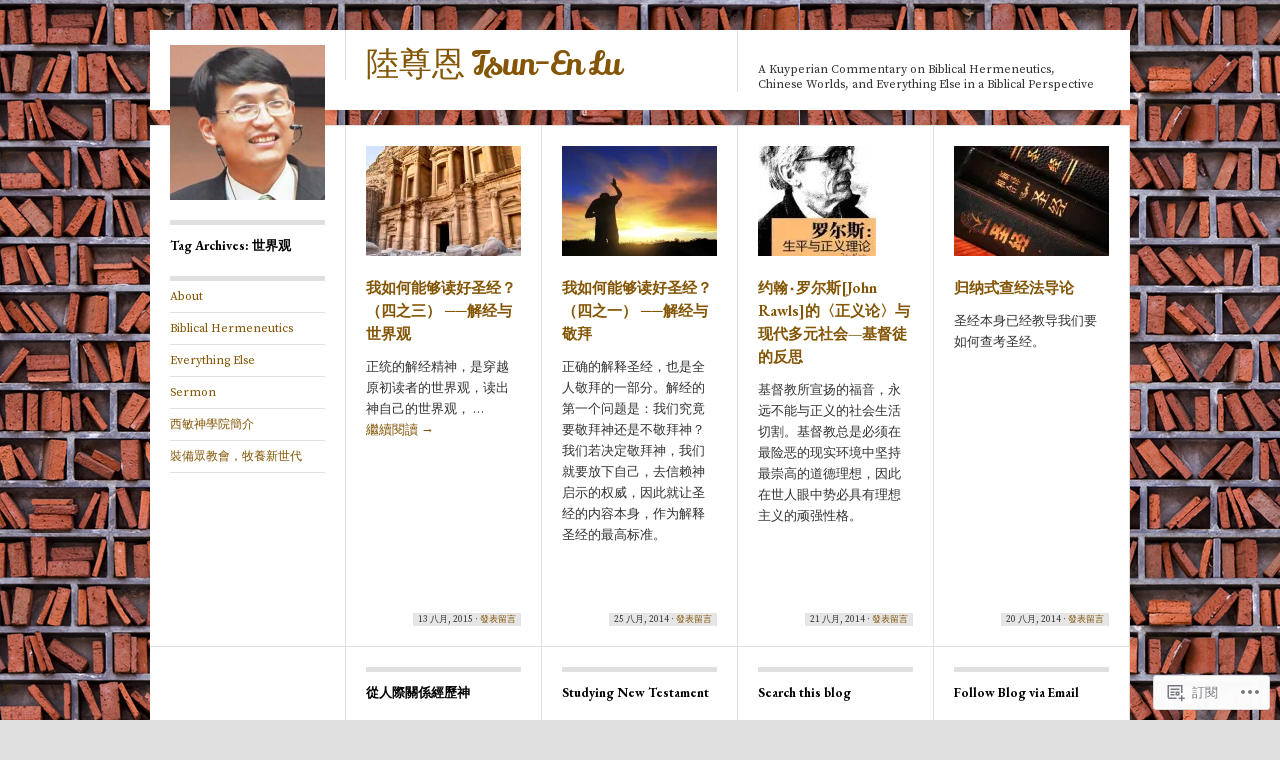

--- FILE ---
content_type: text/html; charset=UTF-8
request_url: https://tsunenlu.net/tag/%E4%B8%96%E7%95%8C%E8%A7%82/
body_size: 19062
content:
<!DOCTYPE html>
<!--[if IE 8]>
<html id="ie8" lang="zh-TW">
<![endif]-->
<!--[if !(IE 8)]><!-->
<html lang="zh-TW">
<!--<![endif]-->
<head>
<meta charset="UTF-8" />
<title>世界观 | 陸尊恩 Tsun-En Lu</title>
<link rel="profile" href="http://gmpg.org/xfn/11" />
<link rel="pingback" href="https://tsunenlu.net/xmlrpc.php" />
<script type="text/javascript">
  WebFontConfig = {"google":{"families":["Lily+Script+One:r:latin,latin-ext","EB+Garamond:b:latin,latin-ext","Source+Serif+Pro:r,i,b,bi:latin,latin-ext"]},"api_url":"https:\/\/fonts-api.wp.com\/css"};
  (function() {
    var wf = document.createElement('script');
    wf.src = '/wp-content/plugins/custom-fonts/js/webfont.js';
    wf.type = 'text/javascript';
    wf.async = 'true';
    var s = document.getElementsByTagName('script')[0];
    s.parentNode.insertBefore(wf, s);
	})();
</script><style id="jetpack-custom-fonts-css">.wf-active #site-title{font-size:32.5px;font-style:normal;font-weight:400;font-family:"Lily Script One",sans-serif}.wf-active body{font-family:"Source Serif Pro",serif}.wf-active body, .wf-active input, .wf-active textarea{font-family:"Source Serif Pro",serif}.wf-active .grid p{font-family:"Source Serif Pro",serif}.wf-active .grid.sticky p{font-family:"Source Serif Pro",serif}.wf-active #single p{font-family:"Source Serif Pro",serif}.wf-active #single h3.edit-link{font-family:"Source Serif Pro",serif}.wf-active .wp-caption p.wp-caption-text{font-family:"Source Serif Pro",serif}.wf-active caption, .wf-active td, .wf-active th{font-weight:700;font-style:normal}.wf-active .grid h2{font-style:normal;font-weight:700;font-family:"EB Garamond",serif}.wf-active .grid.sticky h2{font-style:normal;font-weight:700;font-family:"EB Garamond",serif}.wf-active #single h1{font-style:normal;font-weight:700;font-family:"EB Garamond",serif}.wf-active #single h2{font-style:normal;font-weight:700;font-family:"EB Garamond",serif}.wf-active #single h3{font-style:normal;font-weight:700;font-family:"EB Garamond",serif}.wf-active #single h4{font-style:normal;font-weight:700;font-family:"EB Garamond",serif}.wf-active #single h5{font-style:normal;font-weight:700;font-family:"EB Garamond",serif}.wf-active #single h6{font-style:normal;font-weight:700;font-family:"EB Garamond",serif}.wf-active #single th{font-weight:700;font-style:normal}.wf-active #single #author-info h3{font-style:normal;font-weight:700;font-family:"EB Garamond",serif}.wf-active .archive-heading, .wf-active .aside h3, .wf-active .meta h3{font-style:normal;font-weight:700;font-family:"EB Garamond",serif}.wf-active .navigation h3{font-style:normal;font-weight:700;font-family:"EB Garamond",serif}.wf-active .widget-title{font-style:normal;font-weight:700;font-family:"EB Garamond",serif}.wf-active .widget_calendar #wp-calendar th{font-weight:700;font-style:normal}.wf-active #single h3#comments-title, .wf-active #single h3#reply-title{font-style:normal;font-weight:700;font-family:"EB Garamond",serif}.wf-active #single .sharedaddy h3{font-style:normal;font-weight:700}</style>
<meta name='robots' content='max-image-preview:large' />

<!-- Async WordPress.com Remote Login -->
<script id="wpcom_remote_login_js">
var wpcom_remote_login_extra_auth = '';
function wpcom_remote_login_remove_dom_node_id( element_id ) {
	var dom_node = document.getElementById( element_id );
	if ( dom_node ) { dom_node.parentNode.removeChild( dom_node ); }
}
function wpcom_remote_login_remove_dom_node_classes( class_name ) {
	var dom_nodes = document.querySelectorAll( '.' + class_name );
	for ( var i = 0; i < dom_nodes.length; i++ ) {
		dom_nodes[ i ].parentNode.removeChild( dom_nodes[ i ] );
	}
}
function wpcom_remote_login_final_cleanup() {
	wpcom_remote_login_remove_dom_node_classes( "wpcom_remote_login_msg" );
	wpcom_remote_login_remove_dom_node_id( "wpcom_remote_login_key" );
	wpcom_remote_login_remove_dom_node_id( "wpcom_remote_login_validate" );
	wpcom_remote_login_remove_dom_node_id( "wpcom_remote_login_js" );
	wpcom_remote_login_remove_dom_node_id( "wpcom_request_access_iframe" );
	wpcom_remote_login_remove_dom_node_id( "wpcom_request_access_styles" );
}

// Watch for messages back from the remote login
window.addEventListener( "message", function( e ) {
	if ( e.origin === "https://r-login.wordpress.com" ) {
		var data = {};
		try {
			data = JSON.parse( e.data );
		} catch( e ) {
			wpcom_remote_login_final_cleanup();
			return;
		}

		if ( data.msg === 'LOGIN' ) {
			// Clean up the login check iframe
			wpcom_remote_login_remove_dom_node_id( "wpcom_remote_login_key" );

			var id_regex = new RegExp( /^[0-9]+$/ );
			var token_regex = new RegExp( /^.*|.*|.*$/ );
			if (
				token_regex.test( data.token )
				&& id_regex.test( data.wpcomid )
			) {
				// We have everything we need to ask for a login
				var script = document.createElement( "script" );
				script.setAttribute( "id", "wpcom_remote_login_validate" );
				script.src = '/remote-login.php?wpcom_remote_login=validate'
					+ '&wpcomid=' + data.wpcomid
					+ '&token=' + encodeURIComponent( data.token )
					+ '&host=' + window.location.protocol
					+ '//' + window.location.hostname
					+ '&postid=484'
					+ '&is_singular=';
				document.body.appendChild( script );
			}

			return;
		}

		// Safari ITP, not logged in, so redirect
		if ( data.msg === 'LOGIN-REDIRECT' ) {
			window.location = 'https://wordpress.com/log-in?redirect_to=' + window.location.href;
			return;
		}

		// Safari ITP, storage access failed, remove the request
		if ( data.msg === 'LOGIN-REMOVE' ) {
			var css_zap = 'html { -webkit-transition: margin-top 1s; transition: margin-top 1s; } /* 9001 */ html { margin-top: 0 !important; } * html body { margin-top: 0 !important; } @media screen and ( max-width: 782px ) { html { margin-top: 0 !important; } * html body { margin-top: 0 !important; } }';
			var style_zap = document.createElement( 'style' );
			style_zap.type = 'text/css';
			style_zap.appendChild( document.createTextNode( css_zap ) );
			document.body.appendChild( style_zap );

			var e = document.getElementById( 'wpcom_request_access_iframe' );
			e.parentNode.removeChild( e );

			document.cookie = 'wordpress_com_login_access=denied; path=/; max-age=31536000';

			return;
		}

		// Safari ITP
		if ( data.msg === 'REQUEST_ACCESS' ) {
			console.log( 'request access: safari' );

			// Check ITP iframe enable/disable knob
			if ( wpcom_remote_login_extra_auth !== 'safari_itp_iframe' ) {
				return;
			}

			// If we are in a "private window" there is no ITP.
			var private_window = false;
			try {
				var opendb = window.openDatabase( null, null, null, null );
			} catch( e ) {
				private_window = true;
			}

			if ( private_window ) {
				console.log( 'private window' );
				return;
			}

			var iframe = document.createElement( 'iframe' );
			iframe.id = 'wpcom_request_access_iframe';
			iframe.setAttribute( 'scrolling', 'no' );
			iframe.setAttribute( 'sandbox', 'allow-storage-access-by-user-activation allow-scripts allow-same-origin allow-top-navigation-by-user-activation' );
			iframe.src = 'https://r-login.wordpress.com/remote-login.php?wpcom_remote_login=request_access&origin=' + encodeURIComponent( data.origin ) + '&wpcomid=' + encodeURIComponent( data.wpcomid );

			var css = 'html { -webkit-transition: margin-top 1s; transition: margin-top 1s; } /* 9001 */ html { margin-top: 46px !important; } * html body { margin-top: 46px !important; } @media screen and ( max-width: 660px ) { html { margin-top: 71px !important; } * html body { margin-top: 71px !important; } #wpcom_request_access_iframe { display: block; height: 71px !important; } } #wpcom_request_access_iframe { border: 0px; height: 46px; position: fixed; top: 0; left: 0; width: 100%; min-width: 100%; z-index: 99999; background: #23282d; } ';

			var style = document.createElement( 'style' );
			style.type = 'text/css';
			style.id = 'wpcom_request_access_styles';
			style.appendChild( document.createTextNode( css ) );
			document.body.appendChild( style );

			document.body.appendChild( iframe );
		}

		if ( data.msg === 'DONE' ) {
			wpcom_remote_login_final_cleanup();
		}
	}
}, false );

// Inject the remote login iframe after the page has had a chance to load
// more critical resources
window.addEventListener( "DOMContentLoaded", function( e ) {
	var iframe = document.createElement( "iframe" );
	iframe.style.display = "none";
	iframe.setAttribute( "scrolling", "no" );
	iframe.setAttribute( "id", "wpcom_remote_login_key" );
	iframe.src = "https://r-login.wordpress.com/remote-login.php"
		+ "?wpcom_remote_login=key"
		+ "&origin=aHR0cHM6Ly90c3VuZW5sdS5uZXQ%3D"
		+ "&wpcomid=32872650"
		+ "&time=" + Math.floor( Date.now() / 1000 );
	document.body.appendChild( iframe );
}, false );
</script>
<link rel='dns-prefetch' href='//s0.wp.com' />
<link rel="alternate" type="application/rss+xml" title="訂閱 陸尊恩 Tsun-En Lu &raquo;" href="https://tsunenlu.net/feed/" />
<link rel="alternate" type="application/rss+xml" title="訂閱 陸尊恩 Tsun-En Lu &raquo; 迴響" href="https://tsunenlu.net/comments/feed/" />
<link rel="alternate" type="application/rss+xml" title="訂閱 陸尊恩 Tsun-En Lu &raquo; 世界观 標籤" href="https://tsunenlu.net/tag/%e4%b8%96%e7%95%8c%e8%a7%82/feed/" />
	<script type="text/javascript">
		/* <![CDATA[ */
		function addLoadEvent(func) {
			var oldonload = window.onload;
			if (typeof window.onload != 'function') {
				window.onload = func;
			} else {
				window.onload = function () {
					oldonload();
					func();
				}
			}
		}
		/* ]]> */
	</script>
	<link crossorigin='anonymous' rel='stylesheet' id='all-css-0-1' href='/wp-content/mu-plugins/likes/jetpack-likes.css?m=1743883414i&cssminify=yes' type='text/css' media='all' />
<style id='wp-emoji-styles-inline-css'>

	img.wp-smiley, img.emoji {
		display: inline !important;
		border: none !important;
		box-shadow: none !important;
		height: 1em !important;
		width: 1em !important;
		margin: 0 0.07em !important;
		vertical-align: -0.1em !important;
		background: none !important;
		padding: 0 !important;
	}
/*# sourceURL=wp-emoji-styles-inline-css */
</style>
<link crossorigin='anonymous' rel='stylesheet' id='all-css-2-1' href='/wp-content/plugins/gutenberg-core/v22.2.0/build/styles/block-library/style.css?m=1764855221i&cssminify=yes' type='text/css' media='all' />
<style id='wp-block-library-inline-css'>
.has-text-align-justify {
	text-align:justify;
}
.has-text-align-justify{text-align:justify;}

/*# sourceURL=wp-block-library-inline-css */
</style><style id='global-styles-inline-css'>
:root{--wp--preset--aspect-ratio--square: 1;--wp--preset--aspect-ratio--4-3: 4/3;--wp--preset--aspect-ratio--3-4: 3/4;--wp--preset--aspect-ratio--3-2: 3/2;--wp--preset--aspect-ratio--2-3: 2/3;--wp--preset--aspect-ratio--16-9: 16/9;--wp--preset--aspect-ratio--9-16: 9/16;--wp--preset--color--black: #000000;--wp--preset--color--cyan-bluish-gray: #abb8c3;--wp--preset--color--white: #ffffff;--wp--preset--color--pale-pink: #f78da7;--wp--preset--color--vivid-red: #cf2e2e;--wp--preset--color--luminous-vivid-orange: #ff6900;--wp--preset--color--luminous-vivid-amber: #fcb900;--wp--preset--color--light-green-cyan: #7bdcb5;--wp--preset--color--vivid-green-cyan: #00d084;--wp--preset--color--pale-cyan-blue: #8ed1fc;--wp--preset--color--vivid-cyan-blue: #0693e3;--wp--preset--color--vivid-purple: #9b51e0;--wp--preset--gradient--vivid-cyan-blue-to-vivid-purple: linear-gradient(135deg,rgb(6,147,227) 0%,rgb(155,81,224) 100%);--wp--preset--gradient--light-green-cyan-to-vivid-green-cyan: linear-gradient(135deg,rgb(122,220,180) 0%,rgb(0,208,130) 100%);--wp--preset--gradient--luminous-vivid-amber-to-luminous-vivid-orange: linear-gradient(135deg,rgb(252,185,0) 0%,rgb(255,105,0) 100%);--wp--preset--gradient--luminous-vivid-orange-to-vivid-red: linear-gradient(135deg,rgb(255,105,0) 0%,rgb(207,46,46) 100%);--wp--preset--gradient--very-light-gray-to-cyan-bluish-gray: linear-gradient(135deg,rgb(238,238,238) 0%,rgb(169,184,195) 100%);--wp--preset--gradient--cool-to-warm-spectrum: linear-gradient(135deg,rgb(74,234,220) 0%,rgb(151,120,209) 20%,rgb(207,42,186) 40%,rgb(238,44,130) 60%,rgb(251,105,98) 80%,rgb(254,248,76) 100%);--wp--preset--gradient--blush-light-purple: linear-gradient(135deg,rgb(255,206,236) 0%,rgb(152,150,240) 100%);--wp--preset--gradient--blush-bordeaux: linear-gradient(135deg,rgb(254,205,165) 0%,rgb(254,45,45) 50%,rgb(107,0,62) 100%);--wp--preset--gradient--luminous-dusk: linear-gradient(135deg,rgb(255,203,112) 0%,rgb(199,81,192) 50%,rgb(65,88,208) 100%);--wp--preset--gradient--pale-ocean: linear-gradient(135deg,rgb(255,245,203) 0%,rgb(182,227,212) 50%,rgb(51,167,181) 100%);--wp--preset--gradient--electric-grass: linear-gradient(135deg,rgb(202,248,128) 0%,rgb(113,206,126) 100%);--wp--preset--gradient--midnight: linear-gradient(135deg,rgb(2,3,129) 0%,rgb(40,116,252) 100%);--wp--preset--font-size--small: 13px;--wp--preset--font-size--medium: 20px;--wp--preset--font-size--large: 36px;--wp--preset--font-size--x-large: 42px;--wp--preset--font-family--albert-sans: 'Albert Sans', sans-serif;--wp--preset--font-family--alegreya: Alegreya, serif;--wp--preset--font-family--arvo: Arvo, serif;--wp--preset--font-family--bodoni-moda: 'Bodoni Moda', serif;--wp--preset--font-family--bricolage-grotesque: 'Bricolage Grotesque', sans-serif;--wp--preset--font-family--cabin: Cabin, sans-serif;--wp--preset--font-family--chivo: Chivo, sans-serif;--wp--preset--font-family--commissioner: Commissioner, sans-serif;--wp--preset--font-family--cormorant: Cormorant, serif;--wp--preset--font-family--courier-prime: 'Courier Prime', monospace;--wp--preset--font-family--crimson-pro: 'Crimson Pro', serif;--wp--preset--font-family--dm-mono: 'DM Mono', monospace;--wp--preset--font-family--dm-sans: 'DM Sans', sans-serif;--wp--preset--font-family--dm-serif-display: 'DM Serif Display', serif;--wp--preset--font-family--domine: Domine, serif;--wp--preset--font-family--eb-garamond: 'EB Garamond', serif;--wp--preset--font-family--epilogue: Epilogue, sans-serif;--wp--preset--font-family--fahkwang: Fahkwang, sans-serif;--wp--preset--font-family--figtree: Figtree, sans-serif;--wp--preset--font-family--fira-sans: 'Fira Sans', sans-serif;--wp--preset--font-family--fjalla-one: 'Fjalla One', sans-serif;--wp--preset--font-family--fraunces: Fraunces, serif;--wp--preset--font-family--gabarito: Gabarito, system-ui;--wp--preset--font-family--ibm-plex-mono: 'IBM Plex Mono', monospace;--wp--preset--font-family--ibm-plex-sans: 'IBM Plex Sans', sans-serif;--wp--preset--font-family--ibarra-real-nova: 'Ibarra Real Nova', serif;--wp--preset--font-family--instrument-serif: 'Instrument Serif', serif;--wp--preset--font-family--inter: Inter, sans-serif;--wp--preset--font-family--josefin-sans: 'Josefin Sans', sans-serif;--wp--preset--font-family--jost: Jost, sans-serif;--wp--preset--font-family--libre-baskerville: 'Libre Baskerville', serif;--wp--preset--font-family--libre-franklin: 'Libre Franklin', sans-serif;--wp--preset--font-family--literata: Literata, serif;--wp--preset--font-family--lora: Lora, serif;--wp--preset--font-family--merriweather: Merriweather, serif;--wp--preset--font-family--montserrat: Montserrat, sans-serif;--wp--preset--font-family--newsreader: Newsreader, serif;--wp--preset--font-family--noto-sans-mono: 'Noto Sans Mono', sans-serif;--wp--preset--font-family--nunito: Nunito, sans-serif;--wp--preset--font-family--open-sans: 'Open Sans', sans-serif;--wp--preset--font-family--overpass: Overpass, sans-serif;--wp--preset--font-family--pt-serif: 'PT Serif', serif;--wp--preset--font-family--petrona: Petrona, serif;--wp--preset--font-family--piazzolla: Piazzolla, serif;--wp--preset--font-family--playfair-display: 'Playfair Display', serif;--wp--preset--font-family--plus-jakarta-sans: 'Plus Jakarta Sans', sans-serif;--wp--preset--font-family--poppins: Poppins, sans-serif;--wp--preset--font-family--raleway: Raleway, sans-serif;--wp--preset--font-family--roboto: Roboto, sans-serif;--wp--preset--font-family--roboto-slab: 'Roboto Slab', serif;--wp--preset--font-family--rubik: Rubik, sans-serif;--wp--preset--font-family--rufina: Rufina, serif;--wp--preset--font-family--sora: Sora, sans-serif;--wp--preset--font-family--source-sans-3: 'Source Sans 3', sans-serif;--wp--preset--font-family--source-serif-4: 'Source Serif 4', serif;--wp--preset--font-family--space-mono: 'Space Mono', monospace;--wp--preset--font-family--syne: Syne, sans-serif;--wp--preset--font-family--texturina: Texturina, serif;--wp--preset--font-family--urbanist: Urbanist, sans-serif;--wp--preset--font-family--work-sans: 'Work Sans', sans-serif;--wp--preset--spacing--20: 0.44rem;--wp--preset--spacing--30: 0.67rem;--wp--preset--spacing--40: 1rem;--wp--preset--spacing--50: 1.5rem;--wp--preset--spacing--60: 2.25rem;--wp--preset--spacing--70: 3.38rem;--wp--preset--spacing--80: 5.06rem;--wp--preset--shadow--natural: 6px 6px 9px rgba(0, 0, 0, 0.2);--wp--preset--shadow--deep: 12px 12px 50px rgba(0, 0, 0, 0.4);--wp--preset--shadow--sharp: 6px 6px 0px rgba(0, 0, 0, 0.2);--wp--preset--shadow--outlined: 6px 6px 0px -3px rgb(255, 255, 255), 6px 6px rgb(0, 0, 0);--wp--preset--shadow--crisp: 6px 6px 0px rgb(0, 0, 0);}:where(.is-layout-flex){gap: 0.5em;}:where(.is-layout-grid){gap: 0.5em;}body .is-layout-flex{display: flex;}.is-layout-flex{flex-wrap: wrap;align-items: center;}.is-layout-flex > :is(*, div){margin: 0;}body .is-layout-grid{display: grid;}.is-layout-grid > :is(*, div){margin: 0;}:where(.wp-block-columns.is-layout-flex){gap: 2em;}:where(.wp-block-columns.is-layout-grid){gap: 2em;}:where(.wp-block-post-template.is-layout-flex){gap: 1.25em;}:where(.wp-block-post-template.is-layout-grid){gap: 1.25em;}.has-black-color{color: var(--wp--preset--color--black) !important;}.has-cyan-bluish-gray-color{color: var(--wp--preset--color--cyan-bluish-gray) !important;}.has-white-color{color: var(--wp--preset--color--white) !important;}.has-pale-pink-color{color: var(--wp--preset--color--pale-pink) !important;}.has-vivid-red-color{color: var(--wp--preset--color--vivid-red) !important;}.has-luminous-vivid-orange-color{color: var(--wp--preset--color--luminous-vivid-orange) !important;}.has-luminous-vivid-amber-color{color: var(--wp--preset--color--luminous-vivid-amber) !important;}.has-light-green-cyan-color{color: var(--wp--preset--color--light-green-cyan) !important;}.has-vivid-green-cyan-color{color: var(--wp--preset--color--vivid-green-cyan) !important;}.has-pale-cyan-blue-color{color: var(--wp--preset--color--pale-cyan-blue) !important;}.has-vivid-cyan-blue-color{color: var(--wp--preset--color--vivid-cyan-blue) !important;}.has-vivid-purple-color{color: var(--wp--preset--color--vivid-purple) !important;}.has-black-background-color{background-color: var(--wp--preset--color--black) !important;}.has-cyan-bluish-gray-background-color{background-color: var(--wp--preset--color--cyan-bluish-gray) !important;}.has-white-background-color{background-color: var(--wp--preset--color--white) !important;}.has-pale-pink-background-color{background-color: var(--wp--preset--color--pale-pink) !important;}.has-vivid-red-background-color{background-color: var(--wp--preset--color--vivid-red) !important;}.has-luminous-vivid-orange-background-color{background-color: var(--wp--preset--color--luminous-vivid-orange) !important;}.has-luminous-vivid-amber-background-color{background-color: var(--wp--preset--color--luminous-vivid-amber) !important;}.has-light-green-cyan-background-color{background-color: var(--wp--preset--color--light-green-cyan) !important;}.has-vivid-green-cyan-background-color{background-color: var(--wp--preset--color--vivid-green-cyan) !important;}.has-pale-cyan-blue-background-color{background-color: var(--wp--preset--color--pale-cyan-blue) !important;}.has-vivid-cyan-blue-background-color{background-color: var(--wp--preset--color--vivid-cyan-blue) !important;}.has-vivid-purple-background-color{background-color: var(--wp--preset--color--vivid-purple) !important;}.has-black-border-color{border-color: var(--wp--preset--color--black) !important;}.has-cyan-bluish-gray-border-color{border-color: var(--wp--preset--color--cyan-bluish-gray) !important;}.has-white-border-color{border-color: var(--wp--preset--color--white) !important;}.has-pale-pink-border-color{border-color: var(--wp--preset--color--pale-pink) !important;}.has-vivid-red-border-color{border-color: var(--wp--preset--color--vivid-red) !important;}.has-luminous-vivid-orange-border-color{border-color: var(--wp--preset--color--luminous-vivid-orange) !important;}.has-luminous-vivid-amber-border-color{border-color: var(--wp--preset--color--luminous-vivid-amber) !important;}.has-light-green-cyan-border-color{border-color: var(--wp--preset--color--light-green-cyan) !important;}.has-vivid-green-cyan-border-color{border-color: var(--wp--preset--color--vivid-green-cyan) !important;}.has-pale-cyan-blue-border-color{border-color: var(--wp--preset--color--pale-cyan-blue) !important;}.has-vivid-cyan-blue-border-color{border-color: var(--wp--preset--color--vivid-cyan-blue) !important;}.has-vivid-purple-border-color{border-color: var(--wp--preset--color--vivid-purple) !important;}.has-vivid-cyan-blue-to-vivid-purple-gradient-background{background: var(--wp--preset--gradient--vivid-cyan-blue-to-vivid-purple) !important;}.has-light-green-cyan-to-vivid-green-cyan-gradient-background{background: var(--wp--preset--gradient--light-green-cyan-to-vivid-green-cyan) !important;}.has-luminous-vivid-amber-to-luminous-vivid-orange-gradient-background{background: var(--wp--preset--gradient--luminous-vivid-amber-to-luminous-vivid-orange) !important;}.has-luminous-vivid-orange-to-vivid-red-gradient-background{background: var(--wp--preset--gradient--luminous-vivid-orange-to-vivid-red) !important;}.has-very-light-gray-to-cyan-bluish-gray-gradient-background{background: var(--wp--preset--gradient--very-light-gray-to-cyan-bluish-gray) !important;}.has-cool-to-warm-spectrum-gradient-background{background: var(--wp--preset--gradient--cool-to-warm-spectrum) !important;}.has-blush-light-purple-gradient-background{background: var(--wp--preset--gradient--blush-light-purple) !important;}.has-blush-bordeaux-gradient-background{background: var(--wp--preset--gradient--blush-bordeaux) !important;}.has-luminous-dusk-gradient-background{background: var(--wp--preset--gradient--luminous-dusk) !important;}.has-pale-ocean-gradient-background{background: var(--wp--preset--gradient--pale-ocean) !important;}.has-electric-grass-gradient-background{background: var(--wp--preset--gradient--electric-grass) !important;}.has-midnight-gradient-background{background: var(--wp--preset--gradient--midnight) !important;}.has-small-font-size{font-size: var(--wp--preset--font-size--small) !important;}.has-medium-font-size{font-size: var(--wp--preset--font-size--medium) !important;}.has-large-font-size{font-size: var(--wp--preset--font-size--large) !important;}.has-x-large-font-size{font-size: var(--wp--preset--font-size--x-large) !important;}.has-albert-sans-font-family{font-family: var(--wp--preset--font-family--albert-sans) !important;}.has-alegreya-font-family{font-family: var(--wp--preset--font-family--alegreya) !important;}.has-arvo-font-family{font-family: var(--wp--preset--font-family--arvo) !important;}.has-bodoni-moda-font-family{font-family: var(--wp--preset--font-family--bodoni-moda) !important;}.has-bricolage-grotesque-font-family{font-family: var(--wp--preset--font-family--bricolage-grotesque) !important;}.has-cabin-font-family{font-family: var(--wp--preset--font-family--cabin) !important;}.has-chivo-font-family{font-family: var(--wp--preset--font-family--chivo) !important;}.has-commissioner-font-family{font-family: var(--wp--preset--font-family--commissioner) !important;}.has-cormorant-font-family{font-family: var(--wp--preset--font-family--cormorant) !important;}.has-courier-prime-font-family{font-family: var(--wp--preset--font-family--courier-prime) !important;}.has-crimson-pro-font-family{font-family: var(--wp--preset--font-family--crimson-pro) !important;}.has-dm-mono-font-family{font-family: var(--wp--preset--font-family--dm-mono) !important;}.has-dm-sans-font-family{font-family: var(--wp--preset--font-family--dm-sans) !important;}.has-dm-serif-display-font-family{font-family: var(--wp--preset--font-family--dm-serif-display) !important;}.has-domine-font-family{font-family: var(--wp--preset--font-family--domine) !important;}.has-eb-garamond-font-family{font-family: var(--wp--preset--font-family--eb-garamond) !important;}.has-epilogue-font-family{font-family: var(--wp--preset--font-family--epilogue) !important;}.has-fahkwang-font-family{font-family: var(--wp--preset--font-family--fahkwang) !important;}.has-figtree-font-family{font-family: var(--wp--preset--font-family--figtree) !important;}.has-fira-sans-font-family{font-family: var(--wp--preset--font-family--fira-sans) !important;}.has-fjalla-one-font-family{font-family: var(--wp--preset--font-family--fjalla-one) !important;}.has-fraunces-font-family{font-family: var(--wp--preset--font-family--fraunces) !important;}.has-gabarito-font-family{font-family: var(--wp--preset--font-family--gabarito) !important;}.has-ibm-plex-mono-font-family{font-family: var(--wp--preset--font-family--ibm-plex-mono) !important;}.has-ibm-plex-sans-font-family{font-family: var(--wp--preset--font-family--ibm-plex-sans) !important;}.has-ibarra-real-nova-font-family{font-family: var(--wp--preset--font-family--ibarra-real-nova) !important;}.has-instrument-serif-font-family{font-family: var(--wp--preset--font-family--instrument-serif) !important;}.has-inter-font-family{font-family: var(--wp--preset--font-family--inter) !important;}.has-josefin-sans-font-family{font-family: var(--wp--preset--font-family--josefin-sans) !important;}.has-jost-font-family{font-family: var(--wp--preset--font-family--jost) !important;}.has-libre-baskerville-font-family{font-family: var(--wp--preset--font-family--libre-baskerville) !important;}.has-libre-franklin-font-family{font-family: var(--wp--preset--font-family--libre-franklin) !important;}.has-literata-font-family{font-family: var(--wp--preset--font-family--literata) !important;}.has-lora-font-family{font-family: var(--wp--preset--font-family--lora) !important;}.has-merriweather-font-family{font-family: var(--wp--preset--font-family--merriweather) !important;}.has-montserrat-font-family{font-family: var(--wp--preset--font-family--montserrat) !important;}.has-newsreader-font-family{font-family: var(--wp--preset--font-family--newsreader) !important;}.has-noto-sans-mono-font-family{font-family: var(--wp--preset--font-family--noto-sans-mono) !important;}.has-nunito-font-family{font-family: var(--wp--preset--font-family--nunito) !important;}.has-open-sans-font-family{font-family: var(--wp--preset--font-family--open-sans) !important;}.has-overpass-font-family{font-family: var(--wp--preset--font-family--overpass) !important;}.has-pt-serif-font-family{font-family: var(--wp--preset--font-family--pt-serif) !important;}.has-petrona-font-family{font-family: var(--wp--preset--font-family--petrona) !important;}.has-piazzolla-font-family{font-family: var(--wp--preset--font-family--piazzolla) !important;}.has-playfair-display-font-family{font-family: var(--wp--preset--font-family--playfair-display) !important;}.has-plus-jakarta-sans-font-family{font-family: var(--wp--preset--font-family--plus-jakarta-sans) !important;}.has-poppins-font-family{font-family: var(--wp--preset--font-family--poppins) !important;}.has-raleway-font-family{font-family: var(--wp--preset--font-family--raleway) !important;}.has-roboto-font-family{font-family: var(--wp--preset--font-family--roboto) !important;}.has-roboto-slab-font-family{font-family: var(--wp--preset--font-family--roboto-slab) !important;}.has-rubik-font-family{font-family: var(--wp--preset--font-family--rubik) !important;}.has-rufina-font-family{font-family: var(--wp--preset--font-family--rufina) !important;}.has-sora-font-family{font-family: var(--wp--preset--font-family--sora) !important;}.has-source-sans-3-font-family{font-family: var(--wp--preset--font-family--source-sans-3) !important;}.has-source-serif-4-font-family{font-family: var(--wp--preset--font-family--source-serif-4) !important;}.has-space-mono-font-family{font-family: var(--wp--preset--font-family--space-mono) !important;}.has-syne-font-family{font-family: var(--wp--preset--font-family--syne) !important;}.has-texturina-font-family{font-family: var(--wp--preset--font-family--texturina) !important;}.has-urbanist-font-family{font-family: var(--wp--preset--font-family--urbanist) !important;}.has-work-sans-font-family{font-family: var(--wp--preset--font-family--work-sans) !important;}
/*# sourceURL=global-styles-inline-css */
</style>

<style id='classic-theme-styles-inline-css'>
/*! This file is auto-generated */
.wp-block-button__link{color:#fff;background-color:#32373c;border-radius:9999px;box-shadow:none;text-decoration:none;padding:calc(.667em + 2px) calc(1.333em + 2px);font-size:1.125em}.wp-block-file__button{background:#32373c;color:#fff;text-decoration:none}
/*# sourceURL=/wp-includes/css/classic-themes.min.css */
</style>
<link crossorigin='anonymous' rel='stylesheet' id='all-css-4-1' href='/_static/??[base64]&cssminify=yes' type='text/css' media='all' />
<style id='jetpack_facebook_likebox-inline-css'>
.widget_facebook_likebox {
	overflow: hidden;
}

/*# sourceURL=/wp-content/mu-plugins/jetpack-plugin/sun/modules/widgets/facebook-likebox/style.css */
</style>
<link crossorigin='anonymous' rel='stylesheet' id='all-css-6-1' href='/_static/??-eJzTLy/QTc7PK0nNK9HPLdUtyClNz8wr1i9KTcrJTwcy0/WTi5G5ekCujj52Temp+bo5+cmJJZn5eSgc3bScxMwikFb7XFtDE1NLExMLc0OTLACohS2q&cssminify=yes' type='text/css' media='all' />
<link crossorigin='anonymous' rel='stylesheet' id='print-css-7-1' href='/wp-content/mu-plugins/global-print/global-print.css?m=1465851035i&cssminify=yes' type='text/css' media='print' />
<style id='jetpack-global-styles-frontend-style-inline-css'>
:root { --font-headings: unset; --font-base: unset; --font-headings-default: -apple-system,BlinkMacSystemFont,"Segoe UI",Roboto,Oxygen-Sans,Ubuntu,Cantarell,"Helvetica Neue",sans-serif; --font-base-default: -apple-system,BlinkMacSystemFont,"Segoe UI",Roboto,Oxygen-Sans,Ubuntu,Cantarell,"Helvetica Neue",sans-serif;}
/*# sourceURL=jetpack-global-styles-frontend-style-inline-css */
</style>
<link crossorigin='anonymous' rel='stylesheet' id='all-css-10-1' href='/_static/??-eJyNjcEKwjAQRH/IuKitxYP4KRKzIdm62YRuQvHvrdKLCOLtDcy8gbkYl6V6qZCaKdwCicLoa7HuvmbQJpAyNvYKGu3k0SI+3kgStk51A3+LriQONDuybDiHrB/hS1ajT8tt7CBwvln+9TYTBl8VlsrKJkyExgoaJq2v7SWdd0N/2A+nY9ePT815Xvc=&cssminify=yes' type='text/css' media='all' />
<script type="text/javascript" id="wpcom-actionbar-placeholder-js-extra">
/* <![CDATA[ */
var actionbardata = {"siteID":"32872650","postID":"0","siteURL":"https://tsunenlu.net","xhrURL":"https://tsunenlu.net/wp-admin/admin-ajax.php","nonce":"40de9bb5a6","isLoggedIn":"","statusMessage":"","subsEmailDefault":"instantly","proxyScriptUrl":"https://s0.wp.com/wp-content/js/wpcom-proxy-request.js?m=1513050504i&amp;ver=20211021","i18n":{"followedText":"\u6b64\u7db2\u7ad9\u7684\u65b0\u6587\u7ae0\u5c07\u986f\u793a\u65bc\u4f60\u7684\u003Ca href=\"https://wordpress.com/reader\"\u003E\u95b1\u8b80\u5668\u003C/a\u003E\u4e2d","foldBar":"\u6536\u5408\u6b64\u5217","unfoldBar":"\u5c55\u958b\u6b64\u5217 ","shortLinkCopied":"\u77ed\u9023\u7d50\u5df2\u8907\u88fd\u5230\u526a\u8cbc\u7c3f\u3002"}};
//# sourceURL=wpcom-actionbar-placeholder-js-extra
/* ]]> */
</script>
<script type="text/javascript" id="jetpack-mu-wpcom-settings-js-before">
/* <![CDATA[ */
var JETPACK_MU_WPCOM_SETTINGS = {"assetsUrl":"https://s0.wp.com/wp-content/mu-plugins/jetpack-mu-wpcom-plugin/sun/jetpack_vendor/automattic/jetpack-mu-wpcom/src/build/"};
//# sourceURL=jetpack-mu-wpcom-settings-js-before
/* ]]> */
</script>
<script crossorigin='anonymous' type='text/javascript'  src='/_static/??-eJzTLy/QTc7PK0nNK9HPKtYvyinRLSjKr6jUyyrW0QfKZeYl55SmpBaDJLMKS1OLKqGUXm5mHkFFurmZ6UWJJalQxfa5tobmRgamxgZmFpZZACbyLJI='></script>
<script type="text/javascript" id="rlt-proxy-js-after">
/* <![CDATA[ */
	rltInitialize( {"token":null,"iframeOrigins":["https:\/\/widgets.wp.com"]} );
//# sourceURL=rlt-proxy-js-after
/* ]]> */
</script>
<link rel="EditURI" type="application/rsd+xml" title="RSD" href="https://tsunenlu.wordpress.com/xmlrpc.php?rsd" />
<meta name="generator" content="WordPress.com" />

<!-- Jetpack Open Graph Tags -->
<meta property="og:type" content="website" />
<meta property="og:title" content="世界观 &#8211; 陸尊恩 Tsun-En Lu" />
<meta property="og:url" content="https://tsunenlu.net/tag/%e4%b8%96%e7%95%8c%e8%a7%82/" />
<meta property="og:site_name" content="陸尊恩 Tsun-En Lu" />
<meta property="og:image" content="https://s0.wp.com/_si/?t=[base64].dTZ6U-tbkWwYpTTmhvgz53yNIeFCli2JD6BucX5VZAIMQ" />
<meta property="og:image:width" content="1200" />
<meta property="og:image:height" content="630" />
<meta property="og:image:alt" content="" />
<meta property="og:locale" content="zh_TW" />
<meta name="twitter:creator" content="@TsunEnLu" />

<!-- End Jetpack Open Graph Tags -->
<link rel="shortcut icon" type="image/x-icon" href="https://secure.gravatar.com/blavatar/7a3b3a371547d99b3b0a527685cd0361558bcc645c8200d5482a2419b581929e?s=32" sizes="16x16" />
<link rel="icon" type="image/x-icon" href="https://secure.gravatar.com/blavatar/7a3b3a371547d99b3b0a527685cd0361558bcc645c8200d5482a2419b581929e?s=32" sizes="16x16" />
<link rel="apple-touch-icon" href="https://secure.gravatar.com/blavatar/7a3b3a371547d99b3b0a527685cd0361558bcc645c8200d5482a2419b581929e?s=114" />
<link rel='openid.server' href='https://tsunenlu.net/?openidserver=1' />
<link rel='openid.delegate' href='https://tsunenlu.net/' />
<link rel="search" type="application/opensearchdescription+xml" href="https://tsunenlu.net/osd.xml" title="陸尊恩 Tsun-En Lu" />
<link rel="search" type="application/opensearchdescription+xml" href="https://s1.wp.com/opensearch.xml" title="WordPress.com" />
<meta name="theme-color" content="#e0e0e0" />
<meta name="description" content="陸尊恩 所撰寫有關 世界观 的文章" />
<style type="text/css" id="custom-background-css">
body.custom-background { background-color: #e0e0e0; background-image: url("https://tsunenlu.files.wordpress.com/2014/08/dreamstime_s_8860162.jpg"); background-position: left top; background-size: auto; background-repeat: repeat; background-attachment: scroll; }
</style>
	<style type="text/css" id="custom-colors-css">body { background-color: #e0e0e0;}
#site-title, .desc, #access, .grid, #access .menu > ul, #access ul.menu, .bottom, #bottom-wrapper, .navigation h3, #single h1, #single h2, #single h3, #single h4, #single h5, #single h6, .aside h3, .meta h3, .archive-heading, #single { border-color: #e0e0e0;}
input[type=submit], #infinite-handle span { background-color: #835504;}
a, .grid .time a, .widget_flickr #flickr_badge_uber_wrapper a { color: #835504;}
a:hover, a:focus { color: #077A7C;}
.grid:hover { background-color: #ffffff;}
.grid:hover { background-color: rgba( 255, 255, 255, 0.2 );}
</style>
			<link rel="stylesheet" id="custom-css-css" type="text/css" href="https://s0.wp.com/?custom-css=1&#038;csblog=2dVG2&#038;cscache=6&#038;csrev=2" />
			<link crossorigin='anonymous' rel='stylesheet' id='all-css-0-3' href='/wp-content/mu-plugins/jetpack-plugin/sun/_inc/build/subscriptions/subscriptions.min.css?m=1753981412i&cssminify=yes' type='text/css' media='all' />
</head>
<body class="archive tag tag-33549978 custom-background wp-theme-pubsuburbia customizer-styles-applied jetpack-reblog-enabled custom-colors">
<div id="wrapper">
	<div class="header clear">
		<div class="space">
							<a href="https://tsunenlu.net/" title="陸尊恩 Tsun-En Lu">
					<img src="https://tsunenlu.net/wp-content/uploads/2015/12/cropped-tsun-en-2.jpg" width="155" height="155" id="header-image" alt="" />
				</a>
					</div><!-- #space -->

		<h1 id="site-title"><a href="https://tsunenlu.net/" title="陸尊恩 Tsun-En Lu" rel="home">陸尊恩 Tsun-En Lu</a></h1>

		<div class="desc">
			<p id="site-description">A Kuyperian Commentary on Biblical Hermeneutics, Chinese Worlds, and Everything Else in a Biblical Perspective</p>
		</div><!-- #desc -->

	</div><!-- #header -->

	<div class="middle clear">
		<div id="access">
			<div class="logo-fix"></div>
							<h3 class="archive-heading">Tag Archives: 世界观</h3>
			
			<div class="menu-manu-container"><ul id="menu-manu" class="menu"><li id="menu-item-10" class="menu-item menu-item-type-post_type menu-item-object-page menu-item-10"><a href="https://tsunenlu.net/about/">About</a></li>
<li id="menu-item-172" class="menu-item menu-item-type-taxonomy menu-item-object-category menu-item-172"><a href="https://tsunenlu.net/category/hermeneutics/">Biblical Hermeneutics</a></li>
<li id="menu-item-406" class="menu-item menu-item-type-taxonomy menu-item-object-category menu-item-has-children menu-item-406"><a href="https://tsunenlu.net/category/everything-else/">Everything Else</a>
<ul class="sub-menu">
	<li id="menu-item-421" class="menu-item menu-item-type-taxonomy menu-item-object-category menu-item-421"><a href="https://tsunenlu.net/category/discipleship/">Discipleship</a></li>
	<li id="menu-item-434" class="menu-item menu-item-type-taxonomy menu-item-object-category menu-item-434"><a href="https://tsunenlu.net/category/biblical-counseling/">Biblical Counseling</a></li>
	<li id="menu-item-375" class="menu-item menu-item-type-taxonomy menu-item-object-category menu-item-375"><a href="https://tsunenlu.net/category/apologetics/">Apologetics</a></li>
	<li id="menu-item-407" class="menu-item menu-item-type-taxonomy menu-item-object-category menu-item-407"><a href="https://tsunenlu.net/category/politics/">Politics</a></li>
</ul>
</li>
<li id="menu-item-405" class="menu-item menu-item-type-taxonomy menu-item-object-category menu-item-405"><a href="https://tsunenlu.net/category/sermon/">Sermon</a></li>
<li id="menu-item-153" class="menu-item menu-item-type-post_type menu-item-object-page menu-item-153"><a href="https://tsunenlu.net/%e8%a5%bf%e6%95%8f%e7%a5%9e%e5%ad%b8%e9%99%a2%e7%b0%a1%e4%bb%8b-%ef%bc%88a-shout-introduction-of-westminster-theological-seminary-for-prospective-chinese-students-not-officially-approved-by-the-semin/" title="A Shout Introduction of Westminster Theological Seminary for Prospective Chinese Students&#8211;not officially approved by the seminary">西敏神學院簡介</a></li>
<li id="menu-item-418" class="menu-item menu-item-type-custom menu-item-object-custom menu-item-418"><a target="_blank" rel="noopener" href="https://www.dropbox.com/s/9s4zzx0q09e6pac/%E9%99%B8%E5%B0%8A%E6%81%A9%E4%BA%8B%E5%B7%A5%E4%BB%A3%E7%A6%B1%E5%8B%9F%E6%AC%BE%E4%BF%A1005%20%282016.1.1%29.pdf?dl=0">裝備眾教會，牧養新世代</a></li>
</ul></div>		</div>
	<div id="content" class="clear">
					<div class="grid one post-484 post type-post status-publish format-standard has-post-thumbnail hentry category-discipleship category-hermeneutics tag-27589369 tag-240158183 tag-33549978">
				<div class="featured-image">
					<div class="preview">
						<a href="https://tsunenlu.net/2015/08/13/%e6%88%91%e5%a6%82%e4%bd%95%e8%83%bd%e5%a4%a0%e8%ae%80%e5%a5%bd%e8%81%96%e7%b6%93%ef%bc%9f%ef%bc%88%e5%9b%9b%e4%b9%8b%e4%b8%89%ef%bc%89-%e2%94%80%e2%94%80%e8%a7%a3%e7%b6%93%e8%88%87%e4%b8%96%e7%95%8c/" title="我如何能够读好圣经？（四之三） ──解经与世界观 的固定網址" rel="bookmark">
						<img width="155" height="110" src="https://tsunenlu.net/wp-content/uploads/2015/08/ancient-world-hero.jpg?w=155&amp;h=110&amp;crop=1" class="attachment-suburbia-thumbnail size-suburbia-thumbnail wp-post-image" alt="" decoding="async" srcset="https://tsunenlu.net/wp-content/uploads/2015/08/ancient-world-hero.jpg?w=155&amp;h=110&amp;crop=1 155w, https://tsunenlu.net/wp-content/uploads/2015/08/ancient-world-hero.jpg?w=310&amp;h=220&amp;crop=1 310w, https://tsunenlu.net/wp-content/uploads/2015/08/ancient-world-hero.jpg?w=150&amp;h=106&amp;crop=1 150w, https://tsunenlu.net/wp-content/uploads/2015/08/ancient-world-hero.jpg?w=300&amp;h=213&amp;crop=1 300w" sizes="(max-width: 155px) 100vw, 155px" data-attachment-id="490" data-permalink="https://tsunenlu.net/2015/08/13/%e6%88%91%e5%a6%82%e4%bd%95%e8%83%bd%e5%a4%a0%e8%ae%80%e5%a5%bd%e8%81%96%e7%b6%93%ef%bc%9f%ef%bc%88%e5%9b%9b%e4%b9%8b%e4%b8%89%ef%bc%89-%e2%94%80%e2%94%80%e8%a7%a3%e7%b6%93%e8%88%87%e4%b8%96%e7%95%8c/ancient-world-hero/" data-orig-file="https://tsunenlu.net/wp-content/uploads/2015/08/ancient-world-hero.jpg" data-orig-size="1920,1080" data-comments-opened="1" data-image-meta="{&quot;aperture&quot;:&quot;0&quot;,&quot;credit&quot;:&quot;&quot;,&quot;camera&quot;:&quot;&quot;,&quot;caption&quot;:&quot;&quot;,&quot;created_timestamp&quot;:&quot;0&quot;,&quot;copyright&quot;:&quot;&quot;,&quot;focal_length&quot;:&quot;0&quot;,&quot;iso&quot;:&quot;0&quot;,&quot;shutter_speed&quot;:&quot;0&quot;,&quot;title&quot;:&quot;&quot;,&quot;orientation&quot;:&quot;0&quot;}" data-image-title="ancient-world-hero" data-image-description="" data-image-caption="" data-medium-file="https://tsunenlu.net/wp-content/uploads/2015/08/ancient-world-hero.jpg?w=300" data-large-file="https://tsunenlu.net/wp-content/uploads/2015/08/ancient-world-hero.jpg?w=547" />						</a>
					</div><!-- .preview -->
				</div><!-- .featured-image -->
				<h2><a href="https://tsunenlu.net/2015/08/13/%e6%88%91%e5%a6%82%e4%bd%95%e8%83%bd%e5%a4%a0%e8%ae%80%e5%a5%bd%e8%81%96%e7%b6%93%ef%bc%9f%ef%bc%88%e5%9b%9b%e4%b9%8b%e4%b8%89%ef%bc%89-%e2%94%80%e2%94%80%e8%a7%a3%e7%b6%93%e8%88%87%e4%b8%96%e7%95%8c/" rel="bookmark">我如何能够读好圣经？（四之三） ──解经与世界观</a></h2>
				<p>正统的解经精神，是穿越原初读者的世界观，读出神自己的世界观， &hellip; <a href="https://tsunenlu.net/2015/08/13/%e6%88%91%e5%a6%82%e4%bd%95%e8%83%bd%e5%a4%a0%e8%ae%80%e5%a5%bd%e8%81%96%e7%b6%93%ef%bc%9f%ef%bc%88%e5%9b%9b%e4%b9%8b%e4%b8%89%ef%bc%89-%e2%94%80%e2%94%80%e8%a7%a3%e7%b6%93%e8%88%87%e4%b8%96%e7%95%8c/" class="read-more">繼續閱讀 <span class="meta-nav">&rarr;</span></a></p>
				<div class="time">
					13 八月, 2015											&middot; <a href="https://tsunenlu.net/2015/08/13/%e6%88%91%e5%a6%82%e4%bd%95%e8%83%bd%e5%a4%a0%e8%ae%80%e5%a5%bd%e8%81%96%e7%b6%93%ef%bc%9f%ef%bc%88%e5%9b%9b%e4%b9%8b%e4%b8%89%ef%bc%89-%e2%94%80%e2%94%80%e8%a7%a3%e7%b6%93%e8%88%87%e4%b8%96%e7%95%8c/#respond">發表留言</a>														</div><!-- .time -->
			</div><!-- #post-484 -->
					<div class="grid one post-469 post type-post status-publish format-standard has-post-thumbnail hentry category-discipleship category-hermeneutics tag-6758538 tag-hermeneutics-of-suspicion tag-1832905 tag-4676587 tag-33549978">
				<div class="featured-image">
					<div class="preview">
						<a href="https://tsunenlu.net/2014/08/25/%e6%88%91%e5%a6%82%e4%bd%95%e8%83%bd%e5%a4%9f%e8%af%bb%e5%a5%bd%e5%9c%a3%e7%bb%8f%ef%bc%9f%ef%bc%88%e5%9b%9b%e4%b9%8b%e4%b8%80%ef%bc%89-%e2%94%80%e2%94%80%e8%a7%a3%e7%bb%8f%e4%b8%8e%e6%95%ac%e6%8b%9c/" title="我如何能够读好圣经？（四之一） ──解经与敬拜 的固定網址" rel="bookmark">
						<img width="155" height="110" src="https://tsunenlu.net/wp-content/uploads/2015/08/img_6829.jpg?w=155&amp;h=110&amp;crop=1" class="attachment-suburbia-thumbnail size-suburbia-thumbnail wp-post-image" alt="" decoding="async" loading="lazy" srcset="https://tsunenlu.net/wp-content/uploads/2015/08/img_6829.jpg?w=155&amp;h=110&amp;crop=1 155w, https://tsunenlu.net/wp-content/uploads/2015/08/img_6829.jpg?w=310&amp;h=220&amp;crop=1 310w, https://tsunenlu.net/wp-content/uploads/2015/08/img_6829.jpg?w=150&amp;h=106&amp;crop=1 150w, https://tsunenlu.net/wp-content/uploads/2015/08/img_6829.jpg?w=300&amp;h=213&amp;crop=1 300w" sizes="(max-width: 155px) 100vw, 155px" data-attachment-id="501" data-permalink="https://tsunenlu.net/pray-and-worship/" data-orig-file="https://tsunenlu.net/wp-content/uploads/2015/08/img_6829.jpg" data-orig-size="1698,1131" data-comments-opened="1" data-image-meta="{&quot;aperture&quot;:&quot;8&quot;,&quot;credit&quot;:&quot;&quot;,&quot;camera&quot;:&quot;Canon EOS 5D Mark II&quot;,&quot;caption&quot;:&quot;Silhouette of man praying with heavenly cloudscape sunset concept for religion, worship, love and spirituality&quot;,&quot;created_timestamp&quot;:&quot;1401053720&quot;,&quot;copyright&quot;:&quot;&quot;,&quot;focal_length&quot;:&quot;37&quot;,&quot;iso&quot;:&quot;160&quot;,&quot;shutter_speed&quot;:&quot;0.008&quot;,&quot;title&quot;:&quot;Pray and worship&quot;,&quot;orientation&quot;:&quot;1&quot;}" data-image-title="Pray and worship" data-image-description="" data-image-caption="&lt;p&gt;Silhouette of man praying with heavenly cloudscape sunset concept for religion, worship, love and spirituality&lt;/p&gt;
" data-medium-file="https://tsunenlu.net/wp-content/uploads/2015/08/img_6829.jpg?w=300" data-large-file="https://tsunenlu.net/wp-content/uploads/2015/08/img_6829.jpg?w=547" />						</a>
					</div><!-- .preview -->
				</div><!-- .featured-image -->
				<h2><a href="https://tsunenlu.net/2014/08/25/%e6%88%91%e5%a6%82%e4%bd%95%e8%83%bd%e5%a4%9f%e8%af%bb%e5%a5%bd%e5%9c%a3%e7%bb%8f%ef%bc%9f%ef%bc%88%e5%9b%9b%e4%b9%8b%e4%b8%80%ef%bc%89-%e2%94%80%e2%94%80%e8%a7%a3%e7%bb%8f%e4%b8%8e%e6%95%ac%e6%8b%9c/" rel="bookmark">我如何能够读好圣经？（四之一） ──解经与敬拜</a></h2>
				<p>正确的解释圣经，也是全人敬拜的一部分。解经的第一个问题是：我们究竟要敬拜神还是不敬拜神？我们若决定敬拜神，我们就要放下自己，去信赖神启示的权威，因此就让圣经的内容本身，作为解释圣经的最高标准。</p>
				<div class="time">
					25 八月, 2014											&middot; <a href="https://tsunenlu.net/2014/08/25/%e6%88%91%e5%a6%82%e4%bd%95%e8%83%bd%e5%a4%9f%e8%af%bb%e5%a5%bd%e5%9c%a3%e7%bb%8f%ef%bc%9f%ef%bc%88%e5%9b%9b%e4%b9%8b%e4%b8%80%ef%bc%89-%e2%94%80%e2%94%80%e8%a7%a3%e7%bb%8f%e4%b8%8e%e6%95%ac%e6%8b%9c/#respond">發表留言</a>														</div><!-- .time -->
			</div><!-- #post-469 -->
					<div class="grid one post-448 post type-post status-publish format-standard has-post-thumbnail hentry category-everything-else tag-apologetics-2 tag-241383217 tag-12385617 tag-john-rawls tag-justice-as-fairness tag-pluralistic-society tag-principles-of-justice tag-redemptive-history tag-theory-of-justice tag-van-til tag-102037211 tag-240158183 tag-130892902 tag-7257479 tag-33549978">
				<div class="featured-image">
					<div class="preview">
						<a href="https://tsunenlu.net/2014/08/21/%e7%ba%a6%e7%bf%b0%e2%80%a7%e7%bd%97%e5%b0%94%e6%96%afjohn-rawls%e7%9a%84%e3%80%88%e6%ad%a3%e4%b9%89%e8%ae%ba%e3%80%89%e4%b8%8e%e7%8e%b0%e4%bb%a3%e5%a4%9a%e5%85%83%e7%a4%be%e4%bc%9a/" title="约翰‧罗尔斯[John Rawls]的〈正义论〉与现代多元社会—基督徒的反思 的固定網址" rel="bookmark">
						<img width="118" height="110" src="https://tsunenlu.net/wp-content/uploads/2014/08/theory-of-justice-e1408549600546.jpg?w=118&amp;h=110&amp;crop=1" class="attachment-suburbia-thumbnail size-suburbia-thumbnail wp-post-image" alt="" decoding="async" loading="lazy" data-attachment-id="408" data-permalink="https://tsunenlu.net/theory-of-justice/" data-orig-file="https://tsunenlu.net/wp-content/uploads/2014/08/theory-of-justice-e1408549600546.jpg" data-orig-size="118,181" data-comments-opened="1" data-image-meta="{&quot;aperture&quot;:&quot;0&quot;,&quot;credit&quot;:&quot;&quot;,&quot;camera&quot;:&quot;&quot;,&quot;caption&quot;:&quot;&quot;,&quot;created_timestamp&quot;:&quot;0&quot;,&quot;copyright&quot;:&quot;&quot;,&quot;focal_length&quot;:&quot;0&quot;,&quot;iso&quot;:&quot;0&quot;,&quot;shutter_speed&quot;:&quot;0&quot;,&quot;title&quot;:&quot;&quot;,&quot;orientation&quot;:&quot;0&quot;}" data-image-title="Theory of Justice" data-image-description="" data-image-caption="" data-medium-file="https://tsunenlu.net/wp-content/uploads/2014/08/theory-of-justice-e1408549600546.jpg?w=118" data-large-file="https://tsunenlu.net/wp-content/uploads/2014/08/theory-of-justice-e1408549600546.jpg?w=118" />						</a>
					</div><!-- .preview -->
				</div><!-- .featured-image -->
				<h2><a href="https://tsunenlu.net/2014/08/21/%e7%ba%a6%e7%bf%b0%e2%80%a7%e7%bd%97%e5%b0%94%e6%96%afjohn-rawls%e7%9a%84%e3%80%88%e6%ad%a3%e4%b9%89%e8%ae%ba%e3%80%89%e4%b8%8e%e7%8e%b0%e4%bb%a3%e5%a4%9a%e5%85%83%e7%a4%be%e4%bc%9a/" rel="bookmark">约翰‧罗尔斯[John Rawls]的〈正义论〉与现代多元社会—基督徒的反思</a></h2>
				<p>基督教所宣扬的福音，永远不能与正义的社会生活切割。基督教总是必须在最险恶的现实环境中坚持最崇高的道德理想，因此在世人眼中势必具有理想主义的顽强性格。</p>
				<div class="time">
					21 八月, 2014											&middot; <a href="https://tsunenlu.net/2014/08/21/%e7%ba%a6%e7%bf%b0%e2%80%a7%e7%bd%97%e5%b0%94%e6%96%afjohn-rawls%e7%9a%84%e3%80%88%e6%ad%a3%e4%b9%89%e8%ae%ba%e3%80%89%e4%b8%8e%e7%8e%b0%e4%bb%a3%e5%a4%9a%e5%85%83%e7%a4%be%e4%bc%9a/#respond">發表留言</a>														</div><!-- .time -->
			</div><!-- #post-448 -->
					<div class="grid one post-430 post type-post status-publish format-standard has-post-thumbnail hentry category-discipleship category-everything-else category-hermeneutics tag-6758538 tag-1832905 tag-61801648 tag-33549978">
				<div class="featured-image">
					<div class="preview">
						<a href="https://tsunenlu.net/2014/08/20/%e5%bd%92%e7%ba%b3%e5%bc%8f%e6%9f%a5%e7%bb%8f%e6%b3%95%e5%af%bc%e8%ae%ba/" title="归纳式查经法导论 的固定網址" rel="bookmark">
						<img width="155" height="110" src="https://tsunenlu.net/wp-content/uploads/2014/08/bibles.jpg?w=155&amp;h=110&amp;crop=1" class="attachment-suburbia-thumbnail size-suburbia-thumbnail wp-post-image" alt="" decoding="async" loading="lazy" srcset="https://tsunenlu.net/wp-content/uploads/2014/08/bibles.jpg?w=155&amp;h=110&amp;crop=1 155w, https://tsunenlu.net/wp-content/uploads/2014/08/bibles.jpg?w=150&amp;h=106&amp;crop=1 150w" sizes="(max-width: 155px) 100vw, 155px" data-attachment-id="429" data-permalink="https://tsunenlu.net/bibles/" data-orig-file="https://tsunenlu.net/wp-content/uploads/2014/08/bibles.jpg" data-orig-size="275,183" data-comments-opened="1" data-image-meta="{&quot;aperture&quot;:&quot;0&quot;,&quot;credit&quot;:&quot;&quot;,&quot;camera&quot;:&quot;&quot;,&quot;caption&quot;:&quot;&quot;,&quot;created_timestamp&quot;:&quot;0&quot;,&quot;copyright&quot;:&quot;&quot;,&quot;focal_length&quot;:&quot;0&quot;,&quot;iso&quot;:&quot;0&quot;,&quot;shutter_speed&quot;:&quot;0&quot;,&quot;title&quot;:&quot;&quot;,&quot;orientation&quot;:&quot;0&quot;}" data-image-title="bibles" data-image-description="" data-image-caption="" data-medium-file="https://tsunenlu.net/wp-content/uploads/2014/08/bibles.jpg?w=275" data-large-file="https://tsunenlu.net/wp-content/uploads/2014/08/bibles.jpg?w=275" />						</a>
					</div><!-- .preview -->
				</div><!-- .featured-image -->
				<h2><a href="https://tsunenlu.net/2014/08/20/%e5%bd%92%e7%ba%b3%e5%bc%8f%e6%9f%a5%e7%bb%8f%e6%b3%95%e5%af%bc%e8%ae%ba/" rel="bookmark">归纳式查经法导论</a></h2>
				<p>圣经本身已经教导我们要如何查考圣经。</p>
				<div class="time">
					20 八月, 2014											&middot; <a href="https://tsunenlu.net/2014/08/20/%e5%bd%92%e7%ba%b3%e5%bc%8f%e6%9f%a5%e7%bb%8f%e6%b3%95%e5%af%bc%e8%ae%ba/#respond">發表留言</a>														</div><!-- .time -->
			</div><!-- #post-430 -->
			</div>

<div id="bottom-wrapper" class="clear">
	
<div class="bottom">
	</div><!-- .bottom .navigation -->


	<div class="bottom widget-area">
		<div id="facebook-likebox-3" class="widget widget_facebook_likebox"><h3 class="widget-title"><a href="https://www.facebook.com/CongRenJiGuanXiJingLiShen">從人際關係經歷神</a></h3>		<div id="fb-root"></div>
		<div class="fb-page" data-href="https://www.facebook.com/CongRenJiGuanXiJingLiShen" data-width="200"  data-height="130" data-hide-cover="false" data-show-facepile="false" data-tabs="false" data-hide-cta="false" data-small-header="false">
		<div class="fb-xfbml-parse-ignore"><blockquote cite="https://www.facebook.com/CongRenJiGuanXiJingLiShen"><a href="https://www.facebook.com/CongRenJiGuanXiJingLiShen">從人際關係經歷神</a></blockquote></div>
		</div>
		</div>	</div><!-- .bottom .widget-area -->

	<div class="bottom widget-area">
		<div id="facebook-likebox-4" class="widget widget_facebook_likebox"><h3 class="widget-title"><a href="https://www.facebook.com/pages/Studying-New-Testament-%E6%96%B0%E7%B4%84%E7%A0%94%E7%A9%B6/240636499397565">Studying New Testament</a></h3>		<div id="fb-root"></div>
		<div class="fb-page" data-href="https://www.facebook.com/pages/Studying-New-Testament-%E6%96%B0%E7%B4%84%E7%A0%94%E7%A9%B6/240636499397565" data-width="200"  data-height="200" data-hide-cover="false" data-show-facepile="false" data-tabs="false" data-hide-cta="false" data-small-header="false">
		<div class="fb-xfbml-parse-ignore"><blockquote cite="https://www.facebook.com/pages/Studying-New-Testament-%E6%96%B0%E7%B4%84%E7%A0%94%E7%A9%B6/240636499397565"><a href="https://www.facebook.com/pages/Studying-New-Testament-%E6%96%B0%E7%B4%84%E7%A0%94%E7%A9%B6/240636499397565">Studying New Testament</a></blockquote></div>
		</div>
		</div>	</div><!-- .bottom .widget-area -->

	<div class="bottom widget-area">
		<div id="search-3" class="widget widget_search"><h3 class="widget-title">Search this blog</h3><form role="search" method="get" id="searchform" class="searchform" action="https://tsunenlu.net/">
				<div>
					<label class="screen-reader-text" for="s">搜尋：</label>
					<input type="text" value="" name="s" id="s" />
					<input type="submit" id="searchsubmit" value="搜尋" />
				</div>
			</form></div>	</div><!-- .bottom .widget-area -->

	<div class="bottom widget-area">
		<div id="blog_subscription-2" class="widget widget_blog_subscription jetpack_subscription_widget"><h3 class="widget-title"><label for="subscribe-field">Follow Blog via Email</label></h3>

			<div class="wp-block-jetpack-subscriptions__container">
			<form
				action="https://subscribe.wordpress.com"
				method="post"
				accept-charset="utf-8"
				data-blog="32872650"
				data-post_access_level="everybody"
				id="subscribe-blog"
			>
				<p>Enter your email address to follow this blog and receive notifications of new posts by email.</p>
				<p id="subscribe-email">
					<label
						id="subscribe-field-label"
						for="subscribe-field"
						class="screen-reader-text"
					>
						電子郵件地址：					</label>

					<input
							type="email"
							name="email"
							autocomplete="email"
							
							style="width: 95%; padding: 1px 10px"
							placeholder="電子郵件地址"
							value=""
							id="subscribe-field"
							required
						/>				</p>

				<p id="subscribe-submit"
									>
					<input type="hidden" name="action" value="subscribe"/>
					<input type="hidden" name="blog_id" value="32872650"/>
					<input type="hidden" name="source" value="https://tsunenlu.net/tag/%E4%B8%96%E7%95%8C%E8%A7%82/"/>
					<input type="hidden" name="sub-type" value="widget"/>
					<input type="hidden" name="redirect_fragment" value="subscribe-blog"/>
					<input type="hidden" id="_wpnonce" name="_wpnonce" value="22f8568b59" />					<button type="submit"
													class="wp-block-button__link"
																	>
						Follow					</button>
				</p>
			</form>
							<div class="wp-block-jetpack-subscriptions__subscount">
					一起加入其他 2,048 位訂閱者的行列				</div>
						</div>
			
</div><div id="blog-stats-3" class="widget widget_blog-stats"><h3 class="widget-title">Views</h3>		<ul>
			<li>38,554 </li>
		</ul>
		</div>	</div><!-- .bottom .widget-area -->
</div>

	</div><!-- #middle -->
	<div class="footer clear">
		<p><a href="https://wordpress.com/?ref=footer_blog" rel="nofollow">在WordPress.com寫部落格.</a>
		</p>
	</div><!-- #footer -->
</div><!-- #wrapper -->
<!--  -->
<script type="speculationrules">
{"prefetch":[{"source":"document","where":{"and":[{"href_matches":"/*"},{"not":{"href_matches":["/wp-*.php","/wp-admin/*","/files/*","/wp-content/*","/wp-content/plugins/*","/wp-content/themes/pub/suburbia/*","/*\\?(.+)"]}},{"not":{"selector_matches":"a[rel~=\"nofollow\"]"}},{"not":{"selector_matches":".no-prefetch, .no-prefetch a"}}]},"eagerness":"conservative"}]}
</script>
<script type="text/javascript" src="//0.gravatar.com/js/hovercards/hovercards.min.js?ver=202603924dcd77a86c6f1d3698ec27fc5da92b28585ddad3ee636c0397cf312193b2a1" id="grofiles-cards-js"></script>
<script type="text/javascript" id="wpgroho-js-extra">
/* <![CDATA[ */
var WPGroHo = {"my_hash":""};
//# sourceURL=wpgroho-js-extra
/* ]]> */
</script>
<script crossorigin='anonymous' type='text/javascript'  src='/wp-content/mu-plugins/gravatar-hovercards/wpgroho.js?m=1610363240i'></script>

	<script>
		// Initialize and attach hovercards to all gravatars
		( function() {
			function init() {
				if ( typeof Gravatar === 'undefined' ) {
					return;
				}

				if ( typeof Gravatar.init !== 'function' ) {
					return;
				}

				Gravatar.profile_cb = function ( hash, id ) {
					WPGroHo.syncProfileData( hash, id );
				};

				Gravatar.my_hash = WPGroHo.my_hash;
				Gravatar.init(
					'body',
					'#wp-admin-bar-my-account',
					{
						i18n: {
							'Edit your profile →': '編輯你的個人檔案 →',
							'View profile →': '檢視個人檔案 →',
							'Contact': '連絡人',
							'Send money': '匯款',
							'Sorry, we are unable to load this Gravatar profile.': '很抱歉，我們無法載入此 Gravatar 個人檔案。',
							'Gravatar not found.': 'Gravatar not found.',
							'Too Many Requests.': '要求次數過於頻繁。',
							'Internal Server Error.': '伺服器內部錯誤',
							'Is this you?': '這是你嗎？',
							'Claim your free profile.': 'Claim your free profile.',
							'Email': '電子郵件',
							'Home Phone': '住家電話',
							'Work Phone': '辦公室電話',
							'Cell Phone': 'Cell Phone',
							'Contact Form': '聯絡表單',
							'Calendar': '月曆',
						},
					}
				);
			}

			if ( document.readyState !== 'loading' ) {
				init();
			} else {
				document.addEventListener( 'DOMContentLoaded', init );
			}
		} )();
	</script>

		<div style="display:none">
	</div>
		<div id="actionbar" dir="ltr" style="display: none;"
			class="actnbr-pub-suburbia actnbr-has-follow actnbr-has-actions">
		<ul>
								<li class="actnbr-btn actnbr-hidden">
								<a class="actnbr-action actnbr-actn-follow " href="">
			<svg class="gridicon" height="20" width="20" xmlns="http://www.w3.org/2000/svg" viewBox="0 0 20 20"><path clip-rule="evenodd" d="m4 4.5h12v6.5h1.5v-6.5-1.5h-1.5-12-1.5v1.5 10.5c0 1.1046.89543 2 2 2h7v-1.5h-7c-.27614 0-.5-.2239-.5-.5zm10.5 2h-9v1.5h9zm-5 3h-4v1.5h4zm3.5 1.5h-1v1h1zm-1-1.5h-1.5v1.5 1 1.5h1.5 1 1.5v-1.5-1-1.5h-1.5zm-2.5 2.5h-4v1.5h4zm6.5 1.25h1.5v2.25h2.25v1.5h-2.25v2.25h-1.5v-2.25h-2.25v-1.5h2.25z"  fill-rule="evenodd"></path></svg>
			<span>訂閱</span>
		</a>
		<a class="actnbr-action actnbr-actn-following  no-display" href="">
			<svg class="gridicon" height="20" width="20" xmlns="http://www.w3.org/2000/svg" viewBox="0 0 20 20"><path fill-rule="evenodd" clip-rule="evenodd" d="M16 4.5H4V15C4 15.2761 4.22386 15.5 4.5 15.5H11.5V17H4.5C3.39543 17 2.5 16.1046 2.5 15V4.5V3H4H16H17.5V4.5V12.5H16V4.5ZM5.5 6.5H14.5V8H5.5V6.5ZM5.5 9.5H9.5V11H5.5V9.5ZM12 11H13V12H12V11ZM10.5 9.5H12H13H14.5V11V12V13.5H13H12H10.5V12V11V9.5ZM5.5 12H9.5V13.5H5.5V12Z" fill="#008A20"></path><path class="following-icon-tick" d="M13.5 16L15.5 18L19 14.5" stroke="#008A20" stroke-width="1.5"></path></svg>
			<span>已訂閱</span>
		</a>
							<div class="actnbr-popover tip tip-top-left actnbr-notice" id="follow-bubble">
							<div class="tip-arrow"></div>
							<div class="tip-inner actnbr-follow-bubble">
															<ul>
											<li class="actnbr-sitename">
			<a href="https://tsunenlu.net">
				<img loading='lazy' alt='' src='https://secure.gravatar.com/blavatar/7a3b3a371547d99b3b0a527685cd0361558bcc645c8200d5482a2419b581929e?s=50&#038;d=https%3A%2F%2Fs0.wp.com%2Fi%2Flogo%2Fwpcom-gray-white.png' srcset='https://secure.gravatar.com/blavatar/7a3b3a371547d99b3b0a527685cd0361558bcc645c8200d5482a2419b581929e?s=50&#038;d=https%3A%2F%2Fs0.wp.com%2Fi%2Flogo%2Fwpcom-gray-white.png 1x, https://secure.gravatar.com/blavatar/7a3b3a371547d99b3b0a527685cd0361558bcc645c8200d5482a2419b581929e?s=75&#038;d=https%3A%2F%2Fs0.wp.com%2Fi%2Flogo%2Fwpcom-gray-white.png 1.5x, https://secure.gravatar.com/blavatar/7a3b3a371547d99b3b0a527685cd0361558bcc645c8200d5482a2419b581929e?s=100&#038;d=https%3A%2F%2Fs0.wp.com%2Fi%2Flogo%2Fwpcom-gray-white.png 2x, https://secure.gravatar.com/blavatar/7a3b3a371547d99b3b0a527685cd0361558bcc645c8200d5482a2419b581929e?s=150&#038;d=https%3A%2F%2Fs0.wp.com%2Fi%2Flogo%2Fwpcom-gray-white.png 3x, https://secure.gravatar.com/blavatar/7a3b3a371547d99b3b0a527685cd0361558bcc645c8200d5482a2419b581929e?s=200&#038;d=https%3A%2F%2Fs0.wp.com%2Fi%2Flogo%2Fwpcom-gray-white.png 4x' class='avatar avatar-50' height='50' width='50' />				陸尊恩 Tsun-En Lu			</a>
		</li>
										<div class="actnbr-message no-display"></div>
									<form method="post" action="https://subscribe.wordpress.com" accept-charset="utf-8" style="display: none;">
																						<div class="actnbr-follow-count">訂閱 25 其他用戶 </div>
																					<div>
										<input type="email" name="email" placeholder="輸入你的電子郵件地址" class="actnbr-email-field" aria-label="輸入你的電子郵件地址" />
										</div>
										<input type="hidden" name="action" value="subscribe" />
										<input type="hidden" name="blog_id" value="32872650" />
										<input type="hidden" name="source" value="https://tsunenlu.net/tag/%E4%B8%96%E7%95%8C%E8%A7%82/" />
										<input type="hidden" name="sub-type" value="actionbar-follow" />
										<input type="hidden" id="_wpnonce" name="_wpnonce" value="22f8568b59" />										<div class="actnbr-button-wrap">
											<button type="submit" value="我要註冊">
												我要註冊											</button>
										</div>
									</form>
									<li class="actnbr-login-nudge">
										<div>
											已經有 WordPress.com 帳號了？<a href="https://wordpress.com/log-in?redirect_to=https%3A%2F%2Fr-login.wordpress.com%2Fremote-login.php%3Faction%3Dlink%26back%3Dhttps%253A%252F%252Ftsunenlu.net%252F2015%252F08%252F13%252F%2525e6%252588%252591%2525e5%2525a6%252582%2525e4%2525bd%252595%2525e8%252583%2525bd%2525e5%2525a4%2525a0%2525e8%2525ae%252580%2525e5%2525a5%2525bd%2525e8%252581%252596%2525e7%2525b6%252593%2525ef%2525bc%25259f%2525ef%2525bc%252588%2525e5%25259b%25259b%2525e4%2525b9%25258b%2525e4%2525b8%252589%2525ef%2525bc%252589-%2525e2%252594%252580%2525e2%252594%252580%2525e8%2525a7%2525a3%2525e7%2525b6%252593%2525e8%252588%252587%2525e4%2525b8%252596%2525e7%252595%25258c%252F">立即登入。</a>										</div>
									</li>
								</ul>
															</div>
						</div>
					</li>
							<li class="actnbr-ellipsis actnbr-hidden">
				<svg class="gridicon gridicons-ellipsis" height="24" width="24" xmlns="http://www.w3.org/2000/svg" viewBox="0 0 24 24"><g><path d="M7 12c0 1.104-.896 2-2 2s-2-.896-2-2 .896-2 2-2 2 .896 2 2zm12-2c-1.104 0-2 .896-2 2s.896 2 2 2 2-.896 2-2-.896-2-2-2zm-7 0c-1.104 0-2 .896-2 2s.896 2 2 2 2-.896 2-2-.896-2-2-2z"/></g></svg>				<div class="actnbr-popover tip tip-top-left actnbr-more">
					<div class="tip-arrow"></div>
					<div class="tip-inner">
						<ul>
								<li class="actnbr-sitename">
			<a href="https://tsunenlu.net">
				<img loading='lazy' alt='' src='https://secure.gravatar.com/blavatar/7a3b3a371547d99b3b0a527685cd0361558bcc645c8200d5482a2419b581929e?s=50&#038;d=https%3A%2F%2Fs0.wp.com%2Fi%2Flogo%2Fwpcom-gray-white.png' srcset='https://secure.gravatar.com/blavatar/7a3b3a371547d99b3b0a527685cd0361558bcc645c8200d5482a2419b581929e?s=50&#038;d=https%3A%2F%2Fs0.wp.com%2Fi%2Flogo%2Fwpcom-gray-white.png 1x, https://secure.gravatar.com/blavatar/7a3b3a371547d99b3b0a527685cd0361558bcc645c8200d5482a2419b581929e?s=75&#038;d=https%3A%2F%2Fs0.wp.com%2Fi%2Flogo%2Fwpcom-gray-white.png 1.5x, https://secure.gravatar.com/blavatar/7a3b3a371547d99b3b0a527685cd0361558bcc645c8200d5482a2419b581929e?s=100&#038;d=https%3A%2F%2Fs0.wp.com%2Fi%2Flogo%2Fwpcom-gray-white.png 2x, https://secure.gravatar.com/blavatar/7a3b3a371547d99b3b0a527685cd0361558bcc645c8200d5482a2419b581929e?s=150&#038;d=https%3A%2F%2Fs0.wp.com%2Fi%2Flogo%2Fwpcom-gray-white.png 3x, https://secure.gravatar.com/blavatar/7a3b3a371547d99b3b0a527685cd0361558bcc645c8200d5482a2419b581929e?s=200&#038;d=https%3A%2F%2Fs0.wp.com%2Fi%2Flogo%2Fwpcom-gray-white.png 4x' class='avatar avatar-50' height='50' width='50' />				陸尊恩 Tsun-En Lu			</a>
		</li>
								<li class="actnbr-folded-follow">
										<a class="actnbr-action actnbr-actn-follow " href="">
			<svg class="gridicon" height="20" width="20" xmlns="http://www.w3.org/2000/svg" viewBox="0 0 20 20"><path clip-rule="evenodd" d="m4 4.5h12v6.5h1.5v-6.5-1.5h-1.5-12-1.5v1.5 10.5c0 1.1046.89543 2 2 2h7v-1.5h-7c-.27614 0-.5-.2239-.5-.5zm10.5 2h-9v1.5h9zm-5 3h-4v1.5h4zm3.5 1.5h-1v1h1zm-1-1.5h-1.5v1.5 1 1.5h1.5 1 1.5v-1.5-1-1.5h-1.5zm-2.5 2.5h-4v1.5h4zm6.5 1.25h1.5v2.25h2.25v1.5h-2.25v2.25h-1.5v-2.25h-2.25v-1.5h2.25z"  fill-rule="evenodd"></path></svg>
			<span>訂閱</span>
		</a>
		<a class="actnbr-action actnbr-actn-following  no-display" href="">
			<svg class="gridicon" height="20" width="20" xmlns="http://www.w3.org/2000/svg" viewBox="0 0 20 20"><path fill-rule="evenodd" clip-rule="evenodd" d="M16 4.5H4V15C4 15.2761 4.22386 15.5 4.5 15.5H11.5V17H4.5C3.39543 17 2.5 16.1046 2.5 15V4.5V3H4H16H17.5V4.5V12.5H16V4.5ZM5.5 6.5H14.5V8H5.5V6.5ZM5.5 9.5H9.5V11H5.5V9.5ZM12 11H13V12H12V11ZM10.5 9.5H12H13H14.5V11V12V13.5H13H12H10.5V12V11V9.5ZM5.5 12H9.5V13.5H5.5V12Z" fill="#008A20"></path><path class="following-icon-tick" d="M13.5 16L15.5 18L19 14.5" stroke="#008A20" stroke-width="1.5"></path></svg>
			<span>已訂閱</span>
		</a>
								</li>
														<li class="actnbr-signup"><a href="https://wordpress.com/start/">註冊</a></li>
							<li class="actnbr-login"><a href="https://wordpress.com/log-in?redirect_to=https%3A%2F%2Fr-login.wordpress.com%2Fremote-login.php%3Faction%3Dlink%26back%3Dhttps%253A%252F%252Ftsunenlu.net%252F2015%252F08%252F13%252F%2525e6%252588%252591%2525e5%2525a6%252582%2525e4%2525bd%252595%2525e8%252583%2525bd%2525e5%2525a4%2525a0%2525e8%2525ae%252580%2525e5%2525a5%2525bd%2525e8%252581%252596%2525e7%2525b6%252593%2525ef%2525bc%25259f%2525ef%2525bc%252588%2525e5%25259b%25259b%2525e4%2525b9%25258b%2525e4%2525b8%252589%2525ef%2525bc%252589-%2525e2%252594%252580%2525e2%252594%252580%2525e8%2525a7%2525a3%2525e7%2525b6%252593%2525e8%252588%252587%2525e4%2525b8%252596%2525e7%252595%25258c%252F">登入</a></li>
															<li class="flb-report">
									<a href="https://wordpress.com/abuse/?report_url=https://tsunenlu.net" target="_blank" rel="noopener noreferrer">
										回報此內容									</a>
								</li>
															<li class="actnbr-reader">
									<a href="https://wordpress.com/reader/feeds/1892664">
										在讀取器中檢視網站									</a>
								</li>
															<li class="actnbr-subs">
									<a href="https://subscribe.wordpress.com/">管理訂閱 </a>
								</li>
																<li class="actnbr-fold"><a href="">收合此列</a></li>
														</ul>
					</div>
				</div>
			</li>
		</ul>
	</div>
	
<script>
window.addEventListener( "DOMContentLoaded", function( event ) {
	var link = document.createElement( "link" );
	link.href = "/wp-content/mu-plugins/actionbar/actionbar.css?v=20250116";
	link.type = "text/css";
	link.rel = "stylesheet";
	document.head.appendChild( link );

	var script = document.createElement( "script" );
	script.src = "/wp-content/mu-plugins/actionbar/actionbar.js?v=20250204";
	document.body.appendChild( script );
} );
</script>

	
	<script type="text/javascript">
		(function () {
			var wpcom_reblog = {
				source: 'toolbar',

				toggle_reblog_box_flair: function (obj_id, post_id) {

					// Go to site selector. This will redirect to their blog if they only have one.
					const postEndpoint = `https://wordpress.com/post`;

					// Ideally we would use the permalink here, but fortunately this will be replaced with the 
					// post permalink in the editor.
					const originalURL = `${ document.location.href }?page_id=${ post_id }`; 
					
					const url =
						postEndpoint +
						'?url=' +
						encodeURIComponent( originalURL ) +
						'&is_post_share=true' +
						'&v=5';

					const redirect = function () {
						if (
							! window.open( url, '_blank' )
						) {
							location.href = url;
						}
					};

					if ( /Firefox/.test( navigator.userAgent ) ) {
						setTimeout( redirect, 0 );
					} else {
						redirect();
					}
				},
			};

			window.wpcom_reblog = wpcom_reblog;
		})();
	</script>
<script type="text/javascript" id="jetpack-facebook-embed-js-extra">
/* <![CDATA[ */
var jpfbembed = {"appid":"249643311490","locale":"zh_TW"};
//# sourceURL=jetpack-facebook-embed-js-extra
/* ]]> */
</script>
<script crossorigin='anonymous' type='text/javascript'  src='/_static/??-eJxdzEsOAiEQRdENiRUMsePAuBQDdLXNr0CKituXgYOOw5ecd+HTlK80kAYUUS3LKxBDDgkZ3oKCu6U1Yz9HPsEBjx3LJE0csDjpLliIDOx7aOMfH8oRR7M+/fb8EjwDedisR1drUlgcrjPwKHe9GH276osx8QsFMD27'></script>
<script id="wp-emoji-settings" type="application/json">
{"baseUrl":"https://s0.wp.com/wp-content/mu-plugins/wpcom-smileys/twemoji/2/72x72/","ext":".png","svgUrl":"https://s0.wp.com/wp-content/mu-plugins/wpcom-smileys/twemoji/2/svg/","svgExt":".svg","source":{"concatemoji":"/wp-includes/js/wp-emoji-release.min.js?m=1764078722i&ver=6.9-RC2-61304"}}
</script>
<script type="module">
/* <![CDATA[ */
/*! This file is auto-generated */
const a=JSON.parse(document.getElementById("wp-emoji-settings").textContent),o=(window._wpemojiSettings=a,"wpEmojiSettingsSupports"),s=["flag","emoji"];function i(e){try{var t={supportTests:e,timestamp:(new Date).valueOf()};sessionStorage.setItem(o,JSON.stringify(t))}catch(e){}}function c(e,t,n){e.clearRect(0,0,e.canvas.width,e.canvas.height),e.fillText(t,0,0);t=new Uint32Array(e.getImageData(0,0,e.canvas.width,e.canvas.height).data);e.clearRect(0,0,e.canvas.width,e.canvas.height),e.fillText(n,0,0);const a=new Uint32Array(e.getImageData(0,0,e.canvas.width,e.canvas.height).data);return t.every((e,t)=>e===a[t])}function p(e,t){e.clearRect(0,0,e.canvas.width,e.canvas.height),e.fillText(t,0,0);var n=e.getImageData(16,16,1,1);for(let e=0;e<n.data.length;e++)if(0!==n.data[e])return!1;return!0}function u(e,t,n,a){switch(t){case"flag":return n(e,"\ud83c\udff3\ufe0f\u200d\u26a7\ufe0f","\ud83c\udff3\ufe0f\u200b\u26a7\ufe0f")?!1:!n(e,"\ud83c\udde8\ud83c\uddf6","\ud83c\udde8\u200b\ud83c\uddf6")&&!n(e,"\ud83c\udff4\udb40\udc67\udb40\udc62\udb40\udc65\udb40\udc6e\udb40\udc67\udb40\udc7f","\ud83c\udff4\u200b\udb40\udc67\u200b\udb40\udc62\u200b\udb40\udc65\u200b\udb40\udc6e\u200b\udb40\udc67\u200b\udb40\udc7f");case"emoji":return!a(e,"\ud83e\u1fac8")}return!1}function f(e,t,n,a){let r;const o=(r="undefined"!=typeof WorkerGlobalScope&&self instanceof WorkerGlobalScope?new OffscreenCanvas(300,150):document.createElement("canvas")).getContext("2d",{willReadFrequently:!0}),s=(o.textBaseline="top",o.font="600 32px Arial",{});return e.forEach(e=>{s[e]=t(o,e,n,a)}),s}function r(e){var t=document.createElement("script");t.src=e,t.defer=!0,document.head.appendChild(t)}a.supports={everything:!0,everythingExceptFlag:!0},new Promise(t=>{let n=function(){try{var e=JSON.parse(sessionStorage.getItem(o));if("object"==typeof e&&"number"==typeof e.timestamp&&(new Date).valueOf()<e.timestamp+604800&&"object"==typeof e.supportTests)return e.supportTests}catch(e){}return null}();if(!n){if("undefined"!=typeof Worker&&"undefined"!=typeof OffscreenCanvas&&"undefined"!=typeof URL&&URL.createObjectURL&&"undefined"!=typeof Blob)try{var e="postMessage("+f.toString()+"("+[JSON.stringify(s),u.toString(),c.toString(),p.toString()].join(",")+"));",a=new Blob([e],{type:"text/javascript"});const r=new Worker(URL.createObjectURL(a),{name:"wpTestEmojiSupports"});return void(r.onmessage=e=>{i(n=e.data),r.terminate(),t(n)})}catch(e){}i(n=f(s,u,c,p))}t(n)}).then(e=>{for(const n in e)a.supports[n]=e[n],a.supports.everything=a.supports.everything&&a.supports[n],"flag"!==n&&(a.supports.everythingExceptFlag=a.supports.everythingExceptFlag&&a.supports[n]);var t;a.supports.everythingExceptFlag=a.supports.everythingExceptFlag&&!a.supports.flag,a.supports.everything||((t=a.source||{}).concatemoji?r(t.concatemoji):t.wpemoji&&t.twemoji&&(r(t.twemoji),r(t.wpemoji)))});
//# sourceURL=/wp-includes/js/wp-emoji-loader.min.js
/* ]]> */
</script>
<script src="//stats.wp.com/w.js?68" defer></script> <script type="text/javascript">
_tkq = window._tkq || [];
_stq = window._stq || [];
_tkq.push(['storeContext', {'blog_id':'32872650','blog_tz':'-4','user_lang':'zh-tw','blog_lang':'zh-tw','user_id':'0'}]);
		// Prevent sending pageview tracking from WP-Admin pages.
		_stq.push(['view', {'blog':'32872650','v':'wpcom','tz':'-4','user_id':'0','arch_tag':'%E4%B8%96%E7%95%8C%E8%A7%82','arch_results':'4','subd':'tsunenlu'}]);
		_stq.push(['extra', {'crypt':'[base64]'}]);
_stq.push([ 'clickTrackerInit', '32872650', '0' ]);
</script>
<noscript><img src="https://pixel.wp.com/b.gif?v=noscript" style="height:1px;width:1px;overflow:hidden;position:absolute;bottom:1px;" alt="" /></noscript>
<meta id="bilmur" property="bilmur:data" content="" data-provider="wordpress.com" data-service="simple" data-site-tz="Etc/GMT+4" data-custom-props="{&quot;enq_jquery&quot;:&quot;1&quot;,&quot;logged_in&quot;:&quot;0&quot;,&quot;wptheme&quot;:&quot;pub\/suburbia&quot;,&quot;wptheme_is_block&quot;:&quot;0&quot;}"  >
		<script defer src="/wp-content/js/bilmur.min.js?i=17&amp;m=202603"></script> 	</body>
</html>